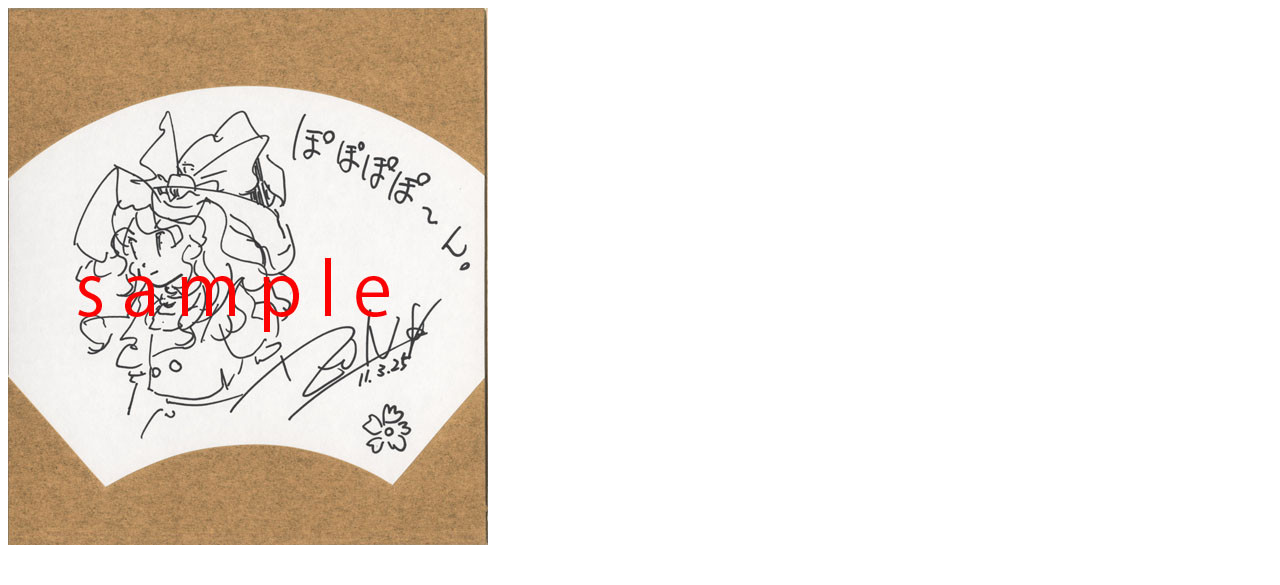

--- FILE ---
content_type: text/html
request_url: http://twitpic.com/4hjj0o
body_size: 914
content:
<!DOCTYPE html>
<html lang="en">
<head xmlns="http://www.w3.org/1999/xhtml"
      xmlns:og="http://ogp.me/ns#">

  <meta http-equiv="content-type" content="text/html; charset=utf-8" />
  <meta http-equiv="X-UA-Compatible" content="IE=edge" />
  <link rel="shortcut icon" type="image/x-icon" href="https://dfo9svwruwoho.cloudfront.net/images/favicon.ico">
  <title>ZUNさん色紙</title>

  <!-- Twitter Card -->
  <meta name="twitter:title" value="ZUNさん色紙" />
  <meta name="twitter:description" value="ZUNさん色紙" />
  <meta name="twitter:url" value="https://twitpic.com/4hjj0o" />
  <meta name="twitter:card" value="summary_large_image" />
  <meta name="twitter:image" value="https://dn3pm25xmtlyu.cloudfront.net/photos/large/271329288.jpg?Expires=1770525581&Signature=XP55VojzJUOq838hyDqxSnawu33i9LjutDEhIbHIj0LOD449f-TXoO0Bf1RDQqllF14626icBKkO~Fmuv3KnX-Qc3pU7ARxIUsNrjhDH-ahe~~3RkFeFu-FJjhmUWx7vVws~GNUlCsskF~HpSmLsAC6IpqB2huU~a5FURuyM8hIOt-6ss97CapaE9n8rTdW0tS2M5vLgmT0-RIU7VRGN5Z~jt1vs3dBDV9zMteQxixx0L61-y8fMIBZ2WFRv0Nou-9raKoKl4PM7Z1yCTl8OnNKOcaupbfKIJ3OeqXTbT0lVPlvoqF2pyyZfWzDMR3NN7esSE3VCYpEd0p7QE6Kstw__&Key-Pair-Id=APKAJROXZ7FN26MABHYA" />
  <meta name="twitter:image:width" value="480" />
  <meta name="twitter:image:height" value="537" />
  <meta name="twitter:site" value="@twitpic" />
  <meta name="twitter:site:id" value="12925072" />
  <meta name="twitter:creator" value="@cm_Febri" />
  <meta name="twitter:creator:id" value="11678096" />
</head>

<body>
    <img src="https://dn3pm25xmtlyu.cloudfront.net/photos/large/271329288.jpg?Expires=1770525581&Signature=XP55VojzJUOq838hyDqxSnawu33i9LjutDEhIbHIj0LOD449f-TXoO0Bf1RDQqllF14626icBKkO~Fmuv3KnX-Qc3pU7ARxIUsNrjhDH-ahe~~3RkFeFu-FJjhmUWx7vVws~GNUlCsskF~HpSmLsAC6IpqB2huU~a5FURuyM8hIOt-6ss97CapaE9n8rTdW0tS2M5vLgmT0-RIU7VRGN5Z~jt1vs3dBDV9zMteQxixx0L61-y8fMIBZ2WFRv0Nou-9raKoKl4PM7Z1yCTl8OnNKOcaupbfKIJ3OeqXTbT0lVPlvoqF2pyyZfWzDMR3NN7esSE3VCYpEd0p7QE6Kstw__&Key-Pair-Id=APKAJROXZ7FN26MABHYA" alt="ZUNさん色紙" style="width:480px;" />
</body>
</html>